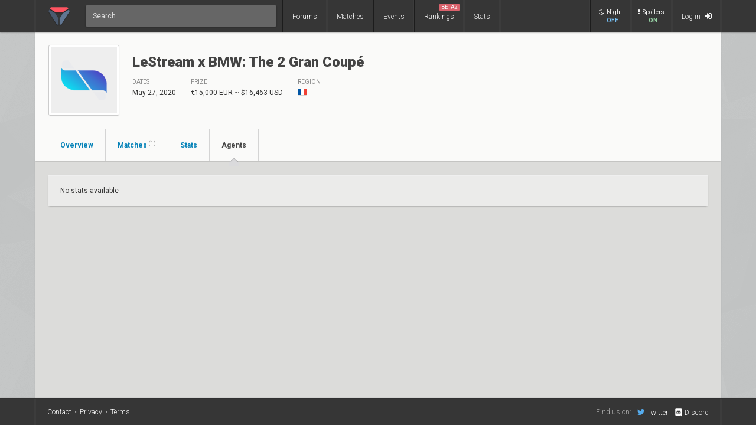

--- FILE ---
content_type: text/html; charset=UTF-8
request_url: https://www.vlr.gg/event/agents/30/lestream-x-bmw-the-2-gran-coup
body_size: 3854
content:
<!DOCTYPE html>
<html lang="en" data-theme="light">
	<head>
		<title>
			LeStream x BMW: The 2 Gran Coupé: Agent Pick Rates and Compositions | Valorant Event | VLR.gg		</title>

					<meta name="description" content="LeStream x BMW: The 2 Gran Coupé agent pick rates by map and team">
				<meta charset="utf-8">

		<meta property="og:title" content="LeStream x BMW: The 2 Gran Coupé: Agent Pick Rates and Compositions | Valorant Event | VLR.gg">
		<meta property="og:site_name" content="VLR.gg">

					<meta property="og:description" content="LeStream x BMW: The 2 Gran Coupé agent pick rates by map and team">
		
					
							<meta property="og:image" content="/img/vlr/favicon.png">
					
					<meta name="twitter:card" content="summary">
		
					<meta name="twitter:site" content="@vlrdotgg">
		
		<meta name="twitter:title" content="LeStream x BMW: The 2 Gran Coupé: Agent Pick Rates and Compositions | Valorant Event | VLR.gg">

					<meta name="twitter:description" content="LeStream x BMW: The 2 Gran Coupé agent pick rates by map and team">
		
					
							<meta name="twitter:image" content="https://www.vlr.gg/img/vlr/logo_tw.png">
							
		<meta name="theme-color" content="#000">
		<meta name="msapplication-navbutton-color" content="#000">
		<meta name="apple-mobile-web-app-status-bar-style" content="#000">

		
		<script>(function(w,d,s,l,i){w[l]=w[l]||[];w[l].push({'gtm.start':
		new Date().getTime(),event:'gtm.js'});var f=d.getElementsByTagName(s)[0],
		j=d.createElement(s),dl=l!='dataLayer'?'&l='+l:'';j.async=true;j.src=
		'https://www.googletagmanager.com/gtm.js?id='+i+dl;f.parentNode.insertBefore(j,f);
		})(window,document,'script','dataLayer','GTM-T4M8D2R7');</script>

		<link rel="preconnect" href="https://fonts.googleapis.com">
		<link rel="preconnect" href="https://fonts.gstatic.com" crossorigin>
		<link href='https://fonts.googleapis.com/css?family=Roboto:400,400italic,300,700,500,900' rel='stylesheet' type='text/css'>

		<link rel="stylesheet" href="/css/base/main.css?v=61" type="text/css">

					
			<meta name="viewport" content="width=device-width, initial-scale=1.0">
			<link rel="stylesheet" href="/css/base/r.css?v=35">
			
				
					
							<link rel="stylesheet" href="/css/base/pages/event.css?v=89">
						
					
							<link rel="stylesheet" href="/css/base/pages/r/event.css?v=17">
						
					
							<link rel="stylesheet" href="/css/base/pages/event_stats_vlr_pickrate.css?v=6">
						
					
							<link rel="stylesheet" href="/css/base/pages/r/event_stats_vlr_pickrate.css?v=1">
						
		
		
				
				
		
					<link rel="icon" type="image/png" href="/img/vlr/logo_lt.png">
		
		
		
		<script type="text/javascript">
window['nitroAds'] = window['nitroAds'] || { createAd: function () { window.nitroAds.queue.push(["createAd", arguments]) }, queue: [] };
</script>
<script async src="https://s.nitropay.com/ads-823.js"></script>	</head>

		
	<body data-ctrl="event" class="ui-color-light "><header class="header">
	<nav class="header-inner mod-has-subcard">
		<div class="header-shadow"></div>
		<div class="header-div mod-first"></div>
		<a href="/" class="header-logo">
			
							<img class="header-logo-logo" src="/img/vlr/logo_header.png" style="height: 36px;">
					</a>

		<div class="header-div mod-search"></div>
		<div class="header-search">
			<form action="/search/" method="get">
				<input type="search" name="q" spellcheck=false autocomplete=off placeholder="Search...">
			</form>
		</div>

		<div class="header-div mod-forums"></div>
		<a href="/threads" class="header-nav-item mod-forums mod-vlr ">
			Forums
		</a>
		
		<div class="header-div mod-matches"></div>
		<a href="/matches" class="header-nav-item mod-matches mod-vlr ">
			Matches
		</a>

		<div class="header-div mod-events"></div>
		<a href="/events" class="header-nav-item mod-events mod-vlr ">
			Events
		</a>

		<div class="header-div mod-rankings"></div>

		<a href="/rankings" class="header-nav-item mod-rankings mod-vlr ">
			Rankings

							<span style="background: #da626c; position: absolute; top: 6px; right: 6px; display: inline-block; padding: 2px 3px; border-radius: 2px; line-height: 1; height: auto; font-size: 9px; color: #f8f8f8; font-weight: 400;">
				 	BETA2
				</span>
					</a>


					<div class="header-div mod-stats"></div>
			<a href="/stats" class="header-nav-item mod-stats mod-vlr " style="position: relative;">
				Stats
			</a>
				
				
		<div class="header-div"></div>

					<div class="header-nav-item mod-vlr-spacing" style="width: 150px;"></div>
			<div class="header-div mod-vlr-spacing"></div>
		


		<div class="header-switch js-dark-switch ">
			<div style="text-align: center;">
				<div style="margin-bottom: 4px;">
					<i class="fa fa-moon-o"></i>Night:
				</div>
				<span class="on">
					ON
				</span>
				<span class="off">
					OFF
				</span>
			</div>
		</div>

		<div class="header-div mod-switch"></div>

		<div class="header-switch js-spoiler-switch mod-active">
			<div style="text-align: center; ">
				<div style="margin-bottom: 4px;">
					<i class="fa fa-exclamation"></i>Spoilers:
				</div>
				<span class="on">
					ON
				</span>
				<span class="off">
					HIDDEN
				</span>
			</div>
		</div>
		<div class="header-div mod-switch"></div>
		
		
			<a class="header-nav-item mod-login " href="/login">
				Log in
				<i class="fa fa-sign-in"></i>
			</a>

		
		<div class="header-nav-item mod-solo mod-dropdown mod-notlogged">
			<i class="fa fa-bars"></i>
		</div>

		<div class="header-div mod-last"></div>


		<div class="header-menu">
			<div class="header-menu-scroll">

			<a href="/events" class="header-menu-item mod-mobile mod-events">Events</a>
			<a href="/rankings" class="header-menu-item mod-mobile mod-rankings">Rankings</a>
			<a href="/stats" class="header-menu-item mod-mobile mod-stats">Stats</a>
			
						
		

			<div class="header-menu-switch js-dark-switch ">
				Night:
				<span class="on">
					ON
				</span>
				<span class="off">
					OFF
				</span>
			</div>

			<div class="header-menu-switch js-spoiler-switch mod-active">
				Spoilers:
				<span class="on">
					ON
				</span>
				<span class="off">
					HIDDEN
				</span>
			</div>
	

							<a href="/login" class="header-menu-item"><i class="fa fa-sign-in"></i> Log in</a>
						</div>
		</div>
	</nav>
</header>

	<div id="sticky-left-vis"></div>


<div id="float-left-300_stake-val" class="fl-left-300"></div>
<div id="float-left-160_stake-val" class="fl-left-160"></div>

<script type="text/javascript">
	window['nitroAds'].createAd('float-left-300_stake-val', {
	  "refreshLimit": 0,
	  "refreshTime": 30,
	  "renderVisibleOnly": false,
	  "refreshVisibleOnly": true,
	  "sizes": [
	    [
	      "160",
	      "600"
	    ],
	    [
	      "300",
	      "250"
	    ],
	    [
	      "300",
	      "600"
	    ],
	    [
	      "320",
	      "480"
	    ],
	    [
	      "320",
	      "50"
	    ],
	    [
	      "336",
	      "280"
	    ],
	    [
	      "320",
	      "100"
	    ]
	  ],
	  "report": {
	    "enabled": true,
	    "wording": "Report Ad",
	    "position": "bottom-left"
	  },
	  "mediaQuery": '(min-width: 1820px)',
	});
</script>

<script type="text/javascript">
	window['nitroAds'].createAd('float-left-160_stake-val', {
	  "refreshLimit": 0,
	  "refreshTime": 30,
	  "renderVisibleOnly": false,
	  "refreshVisibleOnly": true,
	  "sizes": [
	    [
	      "160",
	      "600"
	    ]
	  ],
	  "report": {
	    "enabled": true,
	    "wording": "Report Ad",
	    "position": "bottom-left"
	  },
	  "mediaQuery": '(min-width: 1550px) and (max-width: 1819px)',
	});
</script>	
	<div id="sticky-right-vis"></div>

<div id="float-right-300" class="fl-right-300"></div>
<div id="float-right-160" class="fl-right-160"></div>

<script type="text/javascript">
	window['nitroAds'].createAd('float-right-300', {
	  "refreshLimit": 0,
	  "refreshTime": 30,
	  "renderVisibleOnly": false,
	  "refreshVisibleOnly": true,
	  "sizes": [
	    [
	      "160",
	      "600"
	    ],
	    [
	      "300",
	      "250"
	    ],
	    [
	      "300",
	      "600"
	    ],
	    [
	      "320",
	      "480"
	    ],
	    [
	      "320",
	      "50"
	    ],
	    [
	      "336",
	      "280"
	    ],
	    [
	      "320",
	      "100"
	    ]

	  ],
	  "report": {
	    "enabled": true,
	    "wording": "Report Ad",
	    "position": "bottom-left"
	  },
	  "mediaQuery": '(min-width: 1820px)',
	});
</script>
<script type="text/javascript">
	window['nitroAds'].createAd('float-right-160', {
	  "refreshLimit": 0,
	  "refreshTime": 30,
	  "renderVisibleOnly": false,
	  "refreshVisibleOnly": true,
	  "sizes": [
	    [
	      "160",
	      "600"
	    ]
	  ],
	  "report": {
	    "enabled": true,
	    "wording": "Report Ad",
	    "position": "bottom-left"
	  },
	  "mediaQuery": '(min-width: 1550px) and (max-width: 1819px)',
	});
</script>	
	

<div id="wrapper">
	


	
	
			<div class="col-container">
												<div class="col mod-1">

							
						

<div class="wf-card mod-event mod-header mod-full" style="z-index: 3;">
	<div class="event-header" style="overflow: hidden;">
	
		<div class="wf-avatar event-header-thumb">
			<div>
															<img src="//owcdn.net/img/5ee8440a6f8ce.png" alt="LeStream x BMW: The 2 Gran Coupé">
										
							</div>
		</div>

		<style>
			.event-tag-container {
				
			}
			
		</style>

		<div class="event-desc" style="overflow: hidden;">
			<div class="event-desc-inner">
				
				
				<h1 class="wf-title" style="display: inline; font-weight: 900;">
					LeStream x BMW: The 2 Gran Coupé				</h1>
				
		
				<h2 class="event-desc-subtitle">
									</h2>
			
			

							
				<div class="event-desc-items">
					

					<div class="event-desc-item">
						
						<div class="ge-text-light event-desc-item-label">
							Dates
						</div>
						<div class="event-desc-item-value">
							May 27, 2020						</div>
						
					</div>

					<div class="event-desc-item ">
						
						<div class="ge-text-light event-desc-item-label">
							Prize
						</div>
						<div class="event-desc-item-value">
							€15,000 EUR															~ $16,463 USD
													</div>
						
					</div>

					<div class="event-desc-item mod-last">
						
						<div class="ge-text-light event-desc-item-label">
															Region
													</div>
						<div class="event-desc-item-value" style="margin-top: -2px;">
							<i class="flag mod-fr" style="vertical-align: -4px; margin-right: 4px;"></i>
													</div>
						
					</div>
				</div>			
			</div>
			
		</div>
	</div>

	<div class="wf-nav" style="z-index: 3;">
		<a class="wf-nav-item mod-first  mod-hassubnav" href="/event/30/lestream-x-bmw-the-2-gran-coup">
			<div class="wf-nav-item-title">
				Overview
			</div>
		</a>
		<!--
		<a class="wf-nav-item ">
			<div class="wf-nav-item-title">
				Teams
			</div>
		</a>
		-->
		
		<a class="wf-nav-item  mod-hassubnav" href="/event/matches/30/lestream-x-bmw-the-2-gran-coup/?series_id=all">
			<div class="wf-nav-item-title">
				Matches <sup>(1)</sup>
			</div>
		</a>

		
					<a class="wf-nav-item " href="/event/stats/30/lestream-x-bmw-the-2-gran-coup">
				<div class="wf-nav-item-title">
					Stats
				</div>
			</a>

			<a class="wf-nav-item mod-active" href="/event/agents/30/lestream-x-bmw-the-2-gran-coup">
				<div class="wf-nav-item-title">
					Agents
				</div>
			</a>
		

				

	</div>

	
</div><style>
	label {
		display: flex;
		align-items: center;
	}
	select.mod-hidden, .wf-label.mod-hidden {
		display: none;
	}
</style>

<div class="wf-card mod-dark" style="padding: 20px;">
	No stats available
</div>

					</div>
																																																																	</div>
			
		
			
	<div class="media-vw">
	</div>
</div>
<script>
	window['nitroAds'].createAd('anchor-mobile-bottom', {
	  "refreshLimit": 0,
	  "refreshTime": 30,
	  "format": "anchor",
	  "anchor": "bottom",
	  "anchorClose": true,
	  "anchorPersistClose": true,
	  "report": {
	    "enabled": true,
	    "icon": true,
	    "wording": "Report Ad",
	    "position": "top-right"
	  },
	  "mediaQuery": "(min-width: 320px) and (max-width: 767px)"
	});
</script>
<div id="anchor-mobile-bottom" class="anc-mobile-bottom"></div>

<script>
window['nitroAds'].createAd('nitro-video', {
  "refreshTime": 30,
  "format": "floating",
  "report": {
    "enabled": true,
    "icon": true,
    "wording": "Report Ad",
    "position": "top-left"
  },
  "mediaQuery": "(min-width: 1840px)"
});
</script>

<div class="footer">
	<div class="footer-inner">
		<div class="header-div mod-first"></div>

			<a href="mailto:community@VLR.gg" class="contact">Contact</a>
			<div class="sdot">&bull;</div>
			<a href="/privacy" class="privacy">Privacy</a>
			<div class="sdot">&bull;</div>
			<a href="/terms" class="privacy" style="margin-right: 20px;">Terms</a>

			<style>
				#ncmp-consent-link {
					text-align: right;
				}
				#ncmp-consent-link button {
					background: none;
					border: 0;
					color: #f4f4f4;
					padding: 4px 0;
					border-bottom: 1px dotted #666;
					margin-top: 1px;
					font-style: italic;
					text-transform: capitalize;

				}
			</style>
			<div id="ncmp-consent-link" style=""></div>
	
			<div class="find-txt">
				Find us on:
			</div>
			
							<a href="https://twitter.com/vlrdotgg" target="_blank" class="social mod-twitter">
					<i class="fa fa-twitter mod-twitter"></i>Twitter
				</a>
						
							<a href="https://discord.com/invite/VLR" target="_blank" class="social mod-discord">
					<img src="/img/icons/social/discord.svg" class="mod-discord">Discord
				</a>
			
		<div class="header-div mod-last"></div>
	</div>	
</div>	<script src="/js/common/vendor/jquery.min.js"></script>
<script src="/js/common/main.min.js?v=82"></script>

	<script src="/js/common/vendor/jquery.dragscroll.min.js" ></script>
	<script src="/js/common/event.js?v=12" ></script>
	<a id="bottom"></a>
</body>
</html>

--- FILE ---
content_type: text/css
request_url: https://www.vlr.gg/css/base/pages/event.css?v=89
body_size: 5619
content:
.bracket-container {
  display: flex; }

.bracket-col {
  margin-right: 56px; }

.bracket-col.mod-placeholder {
  width: 144px; }

.bracket-col-label {
  margin-bottom: 15px;
  color: #444;
  font-size: 11px;
  font-weight: 700;
  text-align: center; }

.bracket-col-label.mod-spacing {
  margin-top: 45px; }

.bracket-col-label.mod-spacing.mod-3 {
  margin-top: 140px; }

.bracket-col-label.mod-spacing.mod-4 {
  margin-top: 350px; }

.bracket-col-label.mod-spacing.mod-5 {
  margin-top: 780px; }

.bracket-row {
  position: relative; }

.bracket-item-num {
  position: absolute;
  top: 30px;
  left: -14px;
  font-size: 9px; }

.bracket-item {
  right: 0;
  font-size: 11px;
  font-weight: 400;
  display: block;
  margin-bottom: 31px;
  position: relative;
  border: 2px solid #aaa;
  border-radius: 3px;
  z-index: 1; }
  .bracket-item img {
    width: 20px;
    height: 20px;
    margin: 0 5px;
    image-rendering: -webkit-optimize-contrast; }

a.bracket-item {
  color: #444; }

a.bracket-item:hover {
  border: 2px solid #666; }

a.bracket-item.mod-live {
  border: 2px solid #cc6666; }

a.bracket-item.mod-live:hover {
  border: 2px solid #ff6666; }

.bracket-item.mod-last {
  margin-bottom: 0 !important; }

.bracket-item.mod-single .bracket-item-team, .bracket-item.mod-single-2 .bracket-item-team {
  border: 0; }

.bracket-item.mod-single-2 {
  margin-top: 15px; }

.bracket-item.mod-empty {
  border: 2px solid transparent;
  height: 70px; }

.bracket-item-team {
  display: flex;
  justify-content: space-between;
  width: 140px;
  border-top: 1px solid #ccc; }

.bracket-item-team.mod-winner {
  background: #cee9d3;
  font-weight: 700; }

.bracket-item-team.mod-first {
  border-bottom: 1px solid #ccc;
  border-top: 0; }

.bracket-item-team-name {
  height: 32px;
  display: flex;
  align-items: center; }
  .bracket-item-team-name span {
    width: 75px;
    overflow: hidden;
    text-overflow: ellipsis;
    white-space: nowrap;
    padding: 5px 0; }

.bracket-item-team-name.mod-bye {
  padding-left: 30px;
  color: #888;
  font-weight: 400;
  font-style: italic; }

.bracket-item-team-name .flag {
  margin-right: 4px;
  vertical-align: -1px; }

.bracket-item-team-name.mod-ph {
  font-weight: 400;
  font-style: italic; }
  .bracket-item-team-name.mod-ph i {
    display: none; }

.bracket-item-team-score {
  flex: 0 0 32px;
  height: 32px;
  justify-content: center;
  border-left: 1px solid #ccc;
  align-items: center;
  display: flex; }

.bracket-item-status {
  position: absolute;
  bottom: -22px;
  left: 0;
  font-size: 11px;
  padding-left: 8px;
  width: 100%;
  display: flex;
  justify-content: space-between;
  height: 15px;
  line-height: 15px; }
  .bracket-item-status span {
    position: relative;
    display: block; }
  .bracket-item-status span:before {
    content: '-';
    position: absolute;
    left: -8px; }
  .bracket-item-status i {
    margin-right: 4px;
    font-size: 14px;
    vertical-align: 3px; }
  .bracket-item-status i.mod-live {
    color: #eb4747; }

.bracket-item-status.mod-note {
  padding-left: 0px; }
  .bracket-item-status.mod-note div {
    margin: 0 auto;
    font-style: italic; }

.bracket-item-status.mod-live {
  				/*
  				//padding-left: 18px;
  
  				//span:before {
  					//display: none;
  				//}
  
  				span {
  					background: red;
  					background: hsl(0, 80%, 60%);
  					width: 8px;
  					height: 8px;
  					display: block;
  					position: absolute;
  					left: 5px;
  					top: 3px;
  					border-radius: 50%;
  				}*/ }

.bracket-item-line {
  position: absolute;
  width: 30px;
  height: 31px;
  right: -30px;
  top: 32px;
  border: 2px solid #aaa;
  border-left: 0;
  border-bottom: 0;
  border-radius: 0 3px 0 0; }

.bracket-item-line:after {
  content: '';
  position: absolute;
  bottom: -4px;
  height: 4px;
  right: -30px;
  width: 30px;
  border: 2px solid #aaa;
  border-top: 0;
  border-right: 0;
  border-radius: 0 0 0 3px; }

.bracket-item-line.mod-up {
  border-top: 0;
  border-bottom: 2px solid #aaa;
  top: 3px;
  border-radius: 0 0 3px 0; }

.bracket-item-line.mod-up:after {
  top: -4px;
  border-top: 2px solid #aaa;
  border-bottom: 0;
  border-radius: 3px 0 0 0; }

.bracket-item-line.mod-straight {
  top: 32px;
  width: 60px;
  border-radius: 0;
  right: -60px;
  height: 2px !important; }

.bracket-item-line.mod-straight:after {
  display: none; }

.bracket-item-spacing.mod-single {
  height: 35px; }

.bracket-container.mod-upper .bracket-col.mod-offset-1 {
  padding-top: 17px; }
.bracket-container.mod-upper .bracket-col.mod-offset-2 {
  padding-top: 34px; }
.bracket-container.mod-upper .bracket-col.mod-1.mod-single {
  padding-top: 17px; }
  .bracket-container.mod-upper .bracket-col.mod-1.mod-single .bracket-item {
    margin-bottom: 65px; }
.bracket-container.mod-upper .bracket-col.mod-2 {
  padding-top: 50px; }
  .bracket-container.mod-upper .bracket-col.mod-2 .bracket-item {
    margin-bottom: 132px; }
  .bracket-container.mod-upper .bracket-col.mod-2 .bracket-item-line {
    height: 83px; }
  .bracket-container.mod-upper .bracket-col.mod-2 .bracket-item-line.mod-up {
    top: -49px; }
.bracket-container.mod-upper .bracket-col.mod-2.mod-single {
  padding-top: 67px; }
  .bracket-container.mod-upper .bracket-col.mod-2.mod-single .bracket-item {
    margin-bottom: 166px; }
.bracket-container.mod-upper .bracket-col.mod-final .bracket-item {
  margin-bottom: 0; }
.bracket-container.mod-upper .bracket-col.mod-3 {
  padding-top: 150px; }
  .bracket-container.mod-upper .bracket-col.mod-3 .bracket-item {
    margin-bottom: 334px; }
  .bracket-container.mod-upper .bracket-col.mod-3 .bracket-item-line {
    height: 185px; }
  .bracket-container.mod-upper .bracket-col.mod-3 .bracket-item-line.mod-up {
    top: -151px; }
.bracket-container.mod-upper .bracket-col.mod-3.mod-single {
  padding-top: 167px; }
  .bracket-container.mod-upper .bracket-col.mod-3.mod-single .bracket-item {
    margin-bottom: 368px; }
.bracket-container.mod-upper .bracket-col.mod-4 {
  padding-top: 351px; }
  .bracket-container.mod-upper .bracket-col.mod-4 .bracket-item {
    margin-bottom: 738px; }
  .bracket-container.mod-upper .bracket-col.mod-4 .bracket-item-line {
    height: 384px; }
  .bracket-container.mod-upper .bracket-col.mod-4 .bracket-item-line.mod-up {
    top: -354px; }
.bracket-container.mod-upper .bracket-col.mod-4.mod-single {
  padding-top: 368px; }
  .bracket-container.mod-upper .bracket-col.mod-4.mod-single .bracket-item {
    margin-bottom: 772px; }
.bracket-container.mod-upper .bracket-col.mod-5 {
  padding-top: 755px; }
  .bracket-container.mod-upper .bracket-col.mod-5 .bracket-item {
    margin-bottom: 1544px; }
  .bracket-container.mod-upper .bracket-col.mod-5 .bracket-item-line {
    height: 790px; }
  .bracket-container.mod-upper .bracket-col.mod-5 .bracket-item-line.mod-up {
    top: -752px; }
.bracket-container.mod-upper .bracket-col.mod-5.mod-single {
  padding-top: 776px; }
.bracket-container.mod-upper .bracket-col.mod-6 {
  padding-top: 1565px; }
  .bracket-container.mod-upper .bracket-col.mod-6 .bracket-item {
    margin-bottom: 3158px; }
  .bracket-container.mod-upper .bracket-col.mod-6 .bracket-item-line {
    height: 790px; }
  .bracket-container.mod-upper .bracket-col.mod-6 .bracket-item-line.mod-up {
    top: -752px; }
.bracket-container.mod-upper .bracket-col.mod-6.mod-single {
  padding-top: 1582px; }
  .bracket-container.mod-upper .bracket-col.mod-6.mod-single .bracket-item {
    margin-bottom: 3192px; }

.bracket-col.mod-0-5x {
  margin-top: 15px; }

.bracket-col.mod-1x {
  margin-top: 49px; }

.bracket-col.mod-1-5x {
  margin-top: 82px; }

.bracket-col.mod-2x {
  margin-top: 98px; }

.bracket-col.mod-2-5x {
  margin-top: 120px; }

.bracket-col.mod-2-8x {
  margin-top: 132px; }

.bracket-col.mod-3x {
  margin-top: 151px; }

.bracket-col.mod-3-1x {
  margin-top: 163px; }

.bracket-col.mod-4x {
  margin-top: 196px; }

.bracket-col.mod-4s .bracket-item {
  margin-bottom: 133px; }

.bracket-container.mod-lower .bracket-col.mod-1 {
  padding-top: 49px; }
.bracket-container.mod-lower .bracket-col.mod-1.mod-single {
  padding-top: 66px; }
.bracket-container.mod-lower .bracket-col.mod-2 {
  padding-top: 0; }
  .bracket-container.mod-lower .bracket-col.mod-2 .bracket-item {
    margin-bottom: 32px; }
.bracket-container.mod-lower .bracket-col.mod-2.mod-single {
  padding-top: 18px; }
  .bracket-container.mod-lower .bracket-col.mod-2.mod-single .bracket-item {
    margin-bottom: 65px; }
.bracket-container.mod-lower .bracket-col.mod-3 {
  padding-top: 50px; }
  .bracket-container.mod-lower .bracket-col.mod-3 .bracket-item {
    margin-bottom: 132px; }
.bracket-container.mod-lower .bracket-col.mod-3.mod-single {
  padding-top: 67px; }
.bracket-container.mod-lower .bracket-col.mod-4 .bracket-item {
  margin-bottom: 133px; }
.bracket-container.mod-lower .bracket-col.mod-4 .bracket-item-line {
  height: 82px; }
.bracket-container.mod-lower .bracket-col.mod-4 .bracket-item-line.mod-up {
  top: -48px; }
.bracket-container.mod-lower .bracket-col.mod-4.mod-single {
  padding-top: 18px; }
  .bracket-container.mod-lower .bracket-col.mod-4.mod-single .bracket-item {
    margin-bottom: 166px; }
.bracket-container.mod-lower .bracket-col.mod-5 {
  padding-top: 103px; }
  .bracket-container.mod-lower .bracket-col.mod-5 .bracket-item {
    margin-bottom: 334px; }
  .bracket-container.mod-lower .bracket-col.mod-5 .bracket-item-line {
    height: 34px; }
  .bracket-container.mod-lower .bracket-col.mod-5 .bracket-item-line.mod-up {
    top: -0px; }
.bracket-container.mod-lower .bracket-col.mod-5.mod-single {
  padding-top: 18px; }
  .bracket-container.mod-lower .bracket-col.mod-5.mod-single .bracket-item {
    margin-bottom: 368px; }
.bracket-container.mod-lower .bracket-col.mod-6 {
  padding-top: 52px; }
  .bracket-container.mod-lower .bracket-col.mod-6 .bracket-item {
    margin-bottom: 335px; }
  .bracket-container.mod-lower .bracket-col.mod-6 .bracket-item-line {
    height: 184px; }
  .bracket-container.mod-lower .bracket-col.mod-6 .bracket-item-line.mod-up {
    top: -150px; }
.bracket-container.mod-lower .bracket-col.mod-6.mod-single {
  padding-top: 70px; }
  .bracket-container.mod-lower .bracket-col.mod-6.mod-single .bracket-item {
    margin-bottom: 368px; }
.bracket-container.mod-lower .bracket-col.mod-7 {
  padding-top: 256px; }
.bracket-container.mod-lower .bracket-col.mod-7.mod-single {
  padding-top: 274px; }
.bracket-container.mod-lower .bracket-col.mod-8 {
  padding-top: 206px; }
.bracket-container.mod-lower .bracket-col.mod-8.mod-single {
  padding-top: 224px; }

.bracket-container.mod-compact .bracket-col {
  margin-right: 23px; }
.bracket-container.mod-compact .bracket-item-line {
  width: 13px;
  right: -13px; }
.bracket-container.mod-compact .bracket-item-line:after {
  right: -15px;
  width: 15px; }
.bracket-container.mod-compact .bracket-item-line.mod-straight {
  width: 25px;
  right: -25px; }

.bracket-item-team.mod-selected .bracket-item-team-score {
  background: #61b6ea;
  border-left: 1px solid #aaa; }

.bracket-item.mod-pickem .bracket-item-team:hover {
  background: #e8f5fc;
  cursor: pointer; }

.event-brackets-container.mod-locked .bracket-item.mod-pickem .bracket-item-team {
  cursor: auto; }

.bracket-item.mod-pickem .bracket-item-team.mod-winner {
  background: none;
  font-weight: 400; }
.bracket-item.mod-pickem .bracket-item-team.mod-winner.mod-selected .bracket-item-team-score {
  background: #adebba;
  border-left: 1px solid #ccc; }
.bracket-item.mod-pickem .bracket-item-team.mod-loser.mod-selected .bracket-item-team-score {
  background: #eee; }
.bracket-item.mod-pickem .bracket-item-status {
  display: block; }
  .bracket-item.mod-pickem .bracket-item-status span:before {
    display: none; }
.bracket-item.mod-pickem .bracket-item-status .winner {
  font-weight: 500;
  color: #61b875;
  display: inline; }

.contest-prize-dist-container {
  display: flex;
  gap: 5px;
  width: 100%;
  flex-grow: 1; }

.wf-card.mod-contest {
  padding: 15px 20px;
  background: #001538;
  color: #ddd; }

.contest-section-title {
  font-size: 12px;
  margin-bottom: 12px;
  font-weight: 400;
  text-transform: capitalize;
  color: #f7c95e; }

.contest-section-value {
  margin-top: -5px;
  font-size: 24px;
  font-weight: 700;
  color: #fff; }
  .contest-section-value img {
    height: 32px;
    margin-right: 6px;
    margin-left: -2px; }

.pb {
  background: rgba(255, 255, 255, 0.1);
  padding: 12px;
  font-size: 15px;
  font-weight: 300;
  font-weight: 700;
  font-size: 20px;
  color: #fff; }

.pb.mod-a {
  width: 20%; }

.pb.mod-b {
  width: 15%; }

.pb.mod-c {
  width: 10%; }

.pb-p {
  margin-bottom: 8px;
  font-weight: 400;
  color: #ccc; }

.pb-p > span {
  vertical-align: super;
  font-size: 10px; }

.event-desc {
  display: flex;
  align-items: center; }

.event-desc-inner {
  min-height: 90px; }

.event-desc-subtitle {
  margin-top: 3px;
  line-height: 1.5; }

.event-desc-items {
  display: flex;
  margin-top: 15px; }

.event-desc-item {
  margin-right: 25px; }

.event-desc-item.mod-last {
  margin-right: 0; }

.event-desc-item-label {
  font-size: 10px;
  text-transform: uppercase;
  margin-bottom: 6px; }

.event-desc-item-value {
  line-height: 1.3; }

.event-tag-container {
  display: flex;
  align-items: center; }

.e-ui-btn {
  display: inline-block;
  font-size: 11px;
  font-weight: 400;
  height: 35px;
  line-height: 35px;
  padding: 0 10px;
  color: #eee;
  border-radius: 3px;
  background: rgba(0, 0, 0, 0.1);
  color: #444;
  font-weight: 400;
  font-size: 11px;
  text-align: center;
  cursor: pointer; }
  .e-ui-btn .collapsed {
    display: block; }
  .e-ui-btn .expanded {
    display: none; }

.e-ui-btn i {
  margin-right: 2px;
  color: #888; }

.e-ui-btn:hover {
  background: rgba(0, 0, 0, 0.15); }

.group-expand-btn.mod-expanded .collapsed {
  display: none; }
.group-expand-btn.mod-expanded .expanded {
  display: block; }

.group-expand-target.mod-hidden {
  display: none; }

.event-group-series {
  margin: 12px 0; }

.event-group-series.mod-compact .event-group-series-match .ss-name.mod-short {
  display: inline; }
.event-group-series.mod-compact .event-group-series-match .ss-name.mod-full {
  display: none; }

.event-group-series-match {
  display: flex;
  justify-content: space-between;
  align-items: center;
  color: #444;
  height: 54px;
  font-size: 11px;
  padding-right: 10px;
  padding-left: 10px;
  margin-bottom: 3px; }
  .event-group-series-match .ss-name {
    font-weight: 700; }
  .event-group-series-match .ss-name.mod-short {
    display: none; }
  .event-group-series-match .team {
    display: flex;
    align-items: center;
    width: 80px;
    font-size: 11px;
    background: rgba(0, 0, 0, 0.07);
    background: none;
    border-radius: 2px;
    height: 100%;
    text-overflow: ellipsis;
    white-space: nowrap;
    overflow: hidden;
    padding-right: 5px; }
  .event-group-series-match .team-name {
    font-weight: 700;
    width: 32px;
    font-size: 12px;
    margin-bottom: -6px; }
    .event-group-series-match .team-name div {
      padding-bottom: 2px;
      border-bottom: 4px solid rgba(0, 0, 0, 0); }
  .event-group-series-match .team.mod-winner .team-name div {
    display: inline-block;
    width: auto;
    border-bottom: 4px solid #7bd18f; }
  .event-group-series-match .team.mod-loser .team-name {
    font-weight: 400;
    font-size: 11px; }
  .event-group-series-match .team-img {
    width: 25px;
    height: 25px;
    margin: 0 10px; }
    .event-group-series-match .team-img img {
      width: 25px;
      height: 25px; }
  .event-group-series-match .score {
    width: 40px;
    display: flex;
    justify-content: center;
    align-items: center;
    font-weight: 400;
    height: 100%;
    position: relative;
    z-index: 5;
    width: 50px;
    background: rgba(0, 0, 0, 0.07);
    margin: 0 2px; }
  .event-group-series-match .score-colon {
    padding: 0 2px;
    color: #888;
    margin-top: -1px; }
  .event-group-series-match .score-blob {
    background: #ddd;
    border-radius: 2px;
    height: 24px;
    line-height: 24px;
    font-size: 12px;
    padding: 0 8px;
    font-weight: 500;
    margin: 0 2px;
    background: none; }

.wf-ptable--standings .row.is-hidden {
  display: none; }

tr.mod-hidden {
  display: none; }

i.mod-hidden {
  display: none; }

.standing-toggle {
  width: 100%;
  height: 36px;
  line-height: 36px;
  cursor: pointer;
  text-align: center;
  color: var(--ncolor-text-4);
  justify-content: center;
  border-top: 1px solid var(--ncolor-border-table);
  background: var(--ncolor-card-primary); }

.standing-toggle:hover {
  background: var(--ncolor-card-primary-hover); }

.wf-ui-btn {
  background: rgba(0, 0, 0, 0.4);
  cursor: pointer;
  line-height: 26px;
  height: 26px;
  color: #fff;
  font-size: 10px;
  padding: 0 4px;
  border-radius: 2px;
  text-transform: uppercase; }

.wf-ui-btn:hover {
  background: rgba(0, 0, 0, 0.3); }

.event-teams-container {
  display: flex;
  flex-wrap: wrap;
  margin: 0 -4px; }

.event-team {
  width: calc(25% - 8px);
  margin: 4px;
  position: relative;
  display: flex;
  flex-direction: column;
  justify-content: space-between; }

.event-team:hover .event-team-players-mask {
  z-index: 1;
  opacity: .05; }
.event-team:hover .event-team-players-item {
  z-index: 2; }

.event-team-players-mask.mod-hide {
  z-index: 1;
  opacity: .05; }

a.event-team-name {
  padding-top: 15px;
  padding-bottom: 15px;
  font-weight: 700;
  color: #0582b8;
  display: flex;
  align-items: center;
  justify-content: center;
  height: 42px;
  flex: 0 0 42px;
  border-bottom: 1px solid #d4d4d4;
  border-top: 0;
  line-height: 1.2;
  text-align: center; }
  a.event-team-name img {
    width: 25px;
    height: 25px;
    margin-right: 6px; }

.event-team-players {
  position: relative;
  flex: 1; }

.event-team-players-mask {
  position: absolute;
  top: 0;
  left: 0;
  width: 100%;
  height: 100%;
  background: #fafafa;
  display: flex;
  align-items: center;
  justify-content: center;
  z-index: 2;
  border-top: 1px solid #ccc;
  border: 0; }

.event-team-players-mask-team {
  width: 100%;
  padding: 20px; }

a.event-team-players-item {
  font-weight: 700;
  position: relative;
  color: #0582b8; }

a.event-team-players-item:hover {
  background: rgba(0, 0, 0, 0.05); }

.event-team-note {
  text-align: center;
  height: 42px;
  line-height: 42px;
  padding: 0; }

.wf-card.mod-bracket:after {
  content: '';
  position: absolute;
  top: 0;
  right: 0;
  width: 40px;
  height: 100%;
  background: linear-gradient(to right, rgba(250, 250, 250, 0) 0%, rgba(250, 250, 250, 0.5) 20%, #fafafa 60%);
  z-index: 10; }

.drag-box {
  width: 100%;
  height: 100%;
  margin: auto;
  overflow: hidden; }

.drag {
  width: 220%;
  cursor: grab;
  -moz-user-select: none;
  -webkit-user-select: none;
  -ms-user-select: none;
  -khtml-user-select: none;
  user-select: none; }

.series-nav {
  display: flex;
  margin: 0 -22px;
  box-shadow: 0 0 2px rgba(0, 0, 0, 0.35);
  margin-bottom: 30px;
  margin-top: -24px;
  background: #eaeaea;
  padding: 0 22px;
  padding-top: 6px; }

a.series-nav-item {
  font-weight: 500;
  padding: 15px 20px;
  font-size: 11px;
  position: relative;
  z-index: 5;
  border-bottom: 2px solid #eaeaea; }

.series-nav-item.mod-active {
  border-bottom: 2px solid #444;
  color: #444;
  font-weight: 700; }

.series-nav-item:hover {
  border-bottom: 2px solid #fafafa; }

.wf-label.mod-event {
  padding-left: 32px;
  padding-top: 15px; }

.standing-medal {
  font-size: 14px;
  margin-left: 5px;
  color: #ddd; }

.standing-medal.mod-1 {
  color: gold; }

.standing-medal.mod-2 {
  color: #aaa; }

.standing-medal.mod-3 {
  color: #cd7f32; }

.standing-medal.mod-4 {
  color: #d4603f; }

.event-container {
  position: relative;
  display: flex; }

.event-module {
  z-index: 2;
  position: relative;
  margin-bottom: 0;
  padding: 18px 20px;
  padding-left: 32px; }

.event-module.mod-nothread:after {
  border: 0; }

.event-module.mod-series {
  margin-bottom: 20px;
  font-weight: 700; }

.event-module-toggle {
  position: absolute;
  left: -10px;
  top: 0;
  width: 30px;
  height: 100%;
  z-index: 10;
  cursor: pointer; }

.event-module-toggle:after {
  content: '';
  height: 100%;
  border-right: 1px dotted #bbb;
  width: 10px;
  position: absolute;
  left: 10px;
  top: 0;
  z-index: 3; }

.event-module-toggle:hover:after {
  background: #ddd; }

.event-module.mod-collapsed .event-module-inner {
  display: none; }

.event-module.mod-collapsed {
  background: #eaeaea; }

.event-module.mod-collapsed:before {
  background: #efefef; }

.event-module-msg-hidden {
  display: none;
  font-style: italic;
  font-weight: 400; }

.mod-threading {
  margin-left: 30px;
  position: relative;
  padding-bottom: 10px; }

.mod-threading:before {
  content: '';
  border-left: 1px solid #bbb;
  height: 100%;
  top: 0;
  left: 9px;
  position: absolute;
  z-index: 1; }

.mod-threading:last-child:before {
  border-left: 0; }

.mod-threading > .mod-threading:nth-child(2):after {
  content: '';
  width: 23px;
  height: 35px;
  border-left: 1px solid #bbb;
  border-bottom: 1px solid #bbb;
  position: absolute;
  top: -17px;
  left: -21px; }

.mod-threading-inner {
  padding: 8px; }

.innert {
  background: #eee;
  position: relative;
  margin: 6px; }

td {
  position: relative; }

tr.mod-adv td:first-child:before {
  content: '';
  background: #7bd18f;
  width: 4px;
  height: 100%;
  position: absolute;
  left: 0;
  top: 0; }

tr.mod-elim td:first-child:before {
  content: '';
  background: #db5762;
  width: 4px;
  height: 100%;
  position: absolute;
  left: 0;
  top: 0; }

.sbox {
  width: 44px;
  text-align: center; }

.sbox.mod-highlight {
  font-weight: 500;
  background: #e4e4e4; }

tr.mod-adv .sbox.mod-highlight {
  background: #e3f2e6;
  background: #c0e2c7; }

.event-main-matches {
  display: none; }

.event-content {
  min-width: 0;
  flex: 0 0 794px; }

.event-groups-container {
  display: flex;
  flex-wrap: wrap;
  margin-bottom: 30px;
  gap: 10px; }

.event-group {
  width: calc(50% - 5px);
  z-index: 5; }

.event-group-block {
  margin-bottom: 5px;
  margin-bottom: 0;
  overflow-x: scroll;
  scrollbar-width: none; }

.event-group-spoiler-placeholder {
  height: 50px;
  display: none;
  padding-left: 5px;
  align-items: center; }

td a.event-group-team {
  display: flex;
  align-items: center;
  padding-right: 2px;
  padding-left: 0;
  max-width: 100%;
  width: 100%;
  position: relative; }

.event-group-team-logo {
  width: 25px; }

.event-group-team-name {
  margin-left: 10px;
  font-weight: 700;
  font-size: 12px;
  width: 100%;
  position: absolute;
  padding-right: 20px; }

body.mod-spoiler .event-group-team {
  display: none; }
body.mod-spoiler .event-group-spoiler-placeholder {
  display: flex; }
body.mod-spoiler td.mod-record, body.mod-spoiler td.mod-stat {
  color: rgba(0, 0, 0, 0); }
  body.mod-spoiler td.mod-record .diff, body.mod-spoiler td.mod-stat .diff {
    color: rgba(0, 0, 0, 0); }
body.mod-spoiler .event-group-series-match .team.mod-loser .team-name {
  font-size: 12px;
  font-weight: 700; }
body.mod-spoiler .event-group-series-match .team.mod-winner .team-name div {
  border-bottom: 4px solid rgba(0, 0, 0, 0); }
body.mod-spoiler .score {
  opacity: 0; }

.event-group.mod-fullwidth {
  width: 100%; }
  .event-group.mod-fullwidth table.mod-group td.mod-stat {
    font-size: 12px; }
  .event-group.mod-fullwidth table.mod-group td {
    padding: 0 16px; }

table.mod-group th {
  padding: 12px 0; }
table.mod-group th.mod-record {
  padding-left: 0;
  min-width: 55px; }
table.mod-group th.mod-rfra {
  padding-left: 0; }
table.mod-group th.mod-record.mod-wide, table.mod-group th.mod-rfra.mod-wide {
  width: 80px; }
table.mod-group th.mod-maps {
  padding-left: 0;
  min-width: 50px;
  max-width: 50px; }
table.mod-group th.mod-dt {
  padding: 0;
  padding-left: 0; }
table.mod-group th.mod-dt.mod-wide {
  width: 60px; }
table.mod-group th.mod-w {
  min-width: 50px;
  padding-left: 0;
  padding-right: 0; }
table.mod-group th.mod-l {
  min-width: 50px;
  padding-left: 0;
  padding-right: 0; }
table.mod-group th.mod-t {
  min-width: 50px;
  padding-left: 0;
  padding-right: 0; }
table.mod-group th.mod-pct {
  width: 75px; }
table.mod-group td {
  padding: 0 12px; }
table.mod-group td.mod-stat {
  white-space: nowrap;
  font-size: 11px; }

.record-div {
  color: #ccc;
  vertical-align: 1px;
  font-weight: 400;
  margin: 0 2px;
  font-size: 11px; }

.diff.mod-positive {
  color: #61b875; }

.diff.mod-negative {
  color: #d1475e; }

.event-sidebar {
  margin-left: 22px;
  flex: 1;
  min-width: 0; }

.event-sidebar-matches-series {
  font-size: 11px;
  margin-bottom: 7px; }

.event-sidebar-matches-team {
  display: flex;
  font-size: 11px; }
  .event-sidebar-matches-team .name {
    width: 170px;
    font-weight: 500; }
  .event-sidebar-matches-team .score {
    text-decoration: underline; }
  .event-sidebar-matches-team .score.mod-upcoming {
    text-decoration: none; }
  .event-sidebar-matches-team .eta {
    text-align: right;
    flex: 1; }
  .event-sidebar-matches-team .eta.mod-upcoming {
    font-weight: 500;
    color: #76BC87; }
  .event-sidebar-matches-team .eta.mod-live {
    font-weight: 700;
    color: #ce3b54; }

.event-header {
  display: flex;
  padding: 22px; }

.wf-nav-item-title-sub.mod-status.mod-in_progress {
  color: #ce3b54; }

.wf-nav-item-title-sub.mod-status.mod-upcoming {
  color: #76BC87; }

.wf-nav-item-title-sub.mod-status.mod-completed {
  color: #bbb; }

.event-title {
  font-size: 24px;
  font-weight: 700; }

.event-brackets-container {
  padding: 15px 20px;
  padding-bottom: 25px;
  padding-right: 150px;
  overflow-x: auto; }

.bracket-container {
  padding: 10px 0; }

.flex-nr {
  display: none; }

.flex-nr.mod-5 {
  display: block; }

.wf-card.mod-about {
  overflow-wrap: break-word;
  word-wrap: break-word;
  font-size: 12px;
  padding: 5px 20px;
  /* block elements */
  /* inline elements */ }
  .wf-card.mod-about p {
    margin: 10px 0;
    line-height: 1.8; }
  .wf-card.mod-about ul {
    list-style-type: none;
    margin: 10px 0;
    padding-left: 1.5em; }
  .wf-card.mod-about li {
    margin: 6px 0;
    position: relative; }
  .wf-card.mod-about li > ul {
    margin: 10px 0; }
  .wf-card.mod-about li:before {
    position: absolute;
    content: '';
    width: 4px;
    height: 4px;
    border-radius: 50%;
    background: #666;
    left: -17px;
    top: 3px; }
  .wf-card.mod-about del {
    text-decoration: line-through; }
  .wf-card.mod-about pre {
    margin: 12px 0; }
  .wf-card.mod-about code {
    display: block;
    border: 1px dotted #aaa;
    background: #f4f4f4;
    color: #444;
    padding: 12px;
    font-size: 13px;
    font-family: monospace;
    line-height: 1.3;
    white-space: pre-wrap; }
  .wf-card.mod-about strong {
    font-weight: 500; }
  .wf-card.mod-about em {
    font-style: italic; }
  .wf-card.mod-about a {
    text-decoration: underline; }
  .wf-card.mod-about h1 {
    font-weight: 700;
    font-size: 12px;
    margin: 10px 0; }


--- FILE ---
content_type: text/css
request_url: https://www.vlr.gg/css/base/pages/event_stats_vlr_pickrate.css?v=6
body_size: 372
content:
.pr-matrix-map {
  width: 100%; }
  .pr-matrix-map .wf-card {
    margin: 12px 0; }

.pr-matrix-toggle {
  cursor: pointer; }
  .pr-matrix-toggle i.mod-hidden {
    display: none; }

.wf-table th {
  line-height: 0 !important;
  padding-top: 0;
  padding-bottom: 0;
  vertical-align: middle; }

.wf-table.mod-pr-global th:nth-child(4), .wf-table.mod-pr-global td:nth-child(4) {
  border-right: 2px solid #888; }

tr.pr-global-row td {
  height: 38px; }

tr.pr-global-row.mod-all td {
  font-weight: 700;
  height: 50px;
  border-bottom: 2px solid #888; }

tr.pr-matrix-row td {
  height: 42px;
  padding: 0;
  border-bottom: 0; }

tr.pr-matrix-row td.mod-picked {
  background: #adabe3; }

tr.pr-matrix-row td.mod-picked-lite {
  background: #e1e0f5; }

tr.pr-matrix-row td.mod-win {
  background: #ecf8ef;
  text-align: left;
  padding-left: 10px;
  font-weight: 700;
  font-size: 11px; }

tr.pr-matrix-row td.mod-loss {
  background: #f2e0de;
  text-align: left;
  padding-left: 10px;
  font-weight: 700;
  font-size: 11px; }

tr.pr-matrix-row.mod-dropdown {
  display: none; }

.map-pseudo-icon {
  display: inline-block;
  font-size: 12px;
  background: #444;
  color: #fff;
  border-radius: 2px;
  padding: 0 6px;
  line-height: 20px;
  margin-right: 3px; }


--- FILE ---
content_type: text/css
request_url: https://www.vlr.gg/css/base/pages/r/event_stats_vlr_pickrate.css?v=1
body_size: 37
content:
@media (max-width: 1140px) {
  .pr-matrix-container {
    display: block;
    margin: 0; }

  .pr-matrix-map {
    width: 100%; }
    .pr-matrix-map .wf-card {
      margin: 0;
      margin-bottom: 15px; } }
